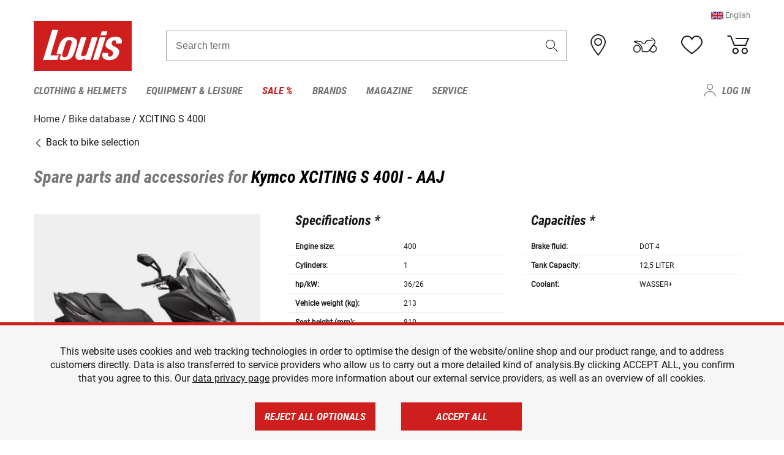

--- FILE ---
content_type: text/html; charset=utf-8
request_url: https://www.google.com/recaptcha/api2/anchor?ar=1&k=6LfkrNsiAAAAABd0UWOR5RGNXBiR1TO475EkSt0V&co=aHR0cHM6Ly93d3cubG91aXMuZXU6NDQz&hl=en&v=PoyoqOPhxBO7pBk68S4YbpHZ&size=invisible&anchor-ms=20000&execute-ms=30000&cb=uu0zdx3v1uvh
body_size: 49750
content:
<!DOCTYPE HTML><html dir="ltr" lang="en"><head><meta http-equiv="Content-Type" content="text/html; charset=UTF-8">
<meta http-equiv="X-UA-Compatible" content="IE=edge">
<title>reCAPTCHA</title>
<style type="text/css">
/* cyrillic-ext */
@font-face {
  font-family: 'Roboto';
  font-style: normal;
  font-weight: 400;
  font-stretch: 100%;
  src: url(//fonts.gstatic.com/s/roboto/v48/KFO7CnqEu92Fr1ME7kSn66aGLdTylUAMa3GUBHMdazTgWw.woff2) format('woff2');
  unicode-range: U+0460-052F, U+1C80-1C8A, U+20B4, U+2DE0-2DFF, U+A640-A69F, U+FE2E-FE2F;
}
/* cyrillic */
@font-face {
  font-family: 'Roboto';
  font-style: normal;
  font-weight: 400;
  font-stretch: 100%;
  src: url(//fonts.gstatic.com/s/roboto/v48/KFO7CnqEu92Fr1ME7kSn66aGLdTylUAMa3iUBHMdazTgWw.woff2) format('woff2');
  unicode-range: U+0301, U+0400-045F, U+0490-0491, U+04B0-04B1, U+2116;
}
/* greek-ext */
@font-face {
  font-family: 'Roboto';
  font-style: normal;
  font-weight: 400;
  font-stretch: 100%;
  src: url(//fonts.gstatic.com/s/roboto/v48/KFO7CnqEu92Fr1ME7kSn66aGLdTylUAMa3CUBHMdazTgWw.woff2) format('woff2');
  unicode-range: U+1F00-1FFF;
}
/* greek */
@font-face {
  font-family: 'Roboto';
  font-style: normal;
  font-weight: 400;
  font-stretch: 100%;
  src: url(//fonts.gstatic.com/s/roboto/v48/KFO7CnqEu92Fr1ME7kSn66aGLdTylUAMa3-UBHMdazTgWw.woff2) format('woff2');
  unicode-range: U+0370-0377, U+037A-037F, U+0384-038A, U+038C, U+038E-03A1, U+03A3-03FF;
}
/* math */
@font-face {
  font-family: 'Roboto';
  font-style: normal;
  font-weight: 400;
  font-stretch: 100%;
  src: url(//fonts.gstatic.com/s/roboto/v48/KFO7CnqEu92Fr1ME7kSn66aGLdTylUAMawCUBHMdazTgWw.woff2) format('woff2');
  unicode-range: U+0302-0303, U+0305, U+0307-0308, U+0310, U+0312, U+0315, U+031A, U+0326-0327, U+032C, U+032F-0330, U+0332-0333, U+0338, U+033A, U+0346, U+034D, U+0391-03A1, U+03A3-03A9, U+03B1-03C9, U+03D1, U+03D5-03D6, U+03F0-03F1, U+03F4-03F5, U+2016-2017, U+2034-2038, U+203C, U+2040, U+2043, U+2047, U+2050, U+2057, U+205F, U+2070-2071, U+2074-208E, U+2090-209C, U+20D0-20DC, U+20E1, U+20E5-20EF, U+2100-2112, U+2114-2115, U+2117-2121, U+2123-214F, U+2190, U+2192, U+2194-21AE, U+21B0-21E5, U+21F1-21F2, U+21F4-2211, U+2213-2214, U+2216-22FF, U+2308-230B, U+2310, U+2319, U+231C-2321, U+2336-237A, U+237C, U+2395, U+239B-23B7, U+23D0, U+23DC-23E1, U+2474-2475, U+25AF, U+25B3, U+25B7, U+25BD, U+25C1, U+25CA, U+25CC, U+25FB, U+266D-266F, U+27C0-27FF, U+2900-2AFF, U+2B0E-2B11, U+2B30-2B4C, U+2BFE, U+3030, U+FF5B, U+FF5D, U+1D400-1D7FF, U+1EE00-1EEFF;
}
/* symbols */
@font-face {
  font-family: 'Roboto';
  font-style: normal;
  font-weight: 400;
  font-stretch: 100%;
  src: url(//fonts.gstatic.com/s/roboto/v48/KFO7CnqEu92Fr1ME7kSn66aGLdTylUAMaxKUBHMdazTgWw.woff2) format('woff2');
  unicode-range: U+0001-000C, U+000E-001F, U+007F-009F, U+20DD-20E0, U+20E2-20E4, U+2150-218F, U+2190, U+2192, U+2194-2199, U+21AF, U+21E6-21F0, U+21F3, U+2218-2219, U+2299, U+22C4-22C6, U+2300-243F, U+2440-244A, U+2460-24FF, U+25A0-27BF, U+2800-28FF, U+2921-2922, U+2981, U+29BF, U+29EB, U+2B00-2BFF, U+4DC0-4DFF, U+FFF9-FFFB, U+10140-1018E, U+10190-1019C, U+101A0, U+101D0-101FD, U+102E0-102FB, U+10E60-10E7E, U+1D2C0-1D2D3, U+1D2E0-1D37F, U+1F000-1F0FF, U+1F100-1F1AD, U+1F1E6-1F1FF, U+1F30D-1F30F, U+1F315, U+1F31C, U+1F31E, U+1F320-1F32C, U+1F336, U+1F378, U+1F37D, U+1F382, U+1F393-1F39F, U+1F3A7-1F3A8, U+1F3AC-1F3AF, U+1F3C2, U+1F3C4-1F3C6, U+1F3CA-1F3CE, U+1F3D4-1F3E0, U+1F3ED, U+1F3F1-1F3F3, U+1F3F5-1F3F7, U+1F408, U+1F415, U+1F41F, U+1F426, U+1F43F, U+1F441-1F442, U+1F444, U+1F446-1F449, U+1F44C-1F44E, U+1F453, U+1F46A, U+1F47D, U+1F4A3, U+1F4B0, U+1F4B3, U+1F4B9, U+1F4BB, U+1F4BF, U+1F4C8-1F4CB, U+1F4D6, U+1F4DA, U+1F4DF, U+1F4E3-1F4E6, U+1F4EA-1F4ED, U+1F4F7, U+1F4F9-1F4FB, U+1F4FD-1F4FE, U+1F503, U+1F507-1F50B, U+1F50D, U+1F512-1F513, U+1F53E-1F54A, U+1F54F-1F5FA, U+1F610, U+1F650-1F67F, U+1F687, U+1F68D, U+1F691, U+1F694, U+1F698, U+1F6AD, U+1F6B2, U+1F6B9-1F6BA, U+1F6BC, U+1F6C6-1F6CF, U+1F6D3-1F6D7, U+1F6E0-1F6EA, U+1F6F0-1F6F3, U+1F6F7-1F6FC, U+1F700-1F7FF, U+1F800-1F80B, U+1F810-1F847, U+1F850-1F859, U+1F860-1F887, U+1F890-1F8AD, U+1F8B0-1F8BB, U+1F8C0-1F8C1, U+1F900-1F90B, U+1F93B, U+1F946, U+1F984, U+1F996, U+1F9E9, U+1FA00-1FA6F, U+1FA70-1FA7C, U+1FA80-1FA89, U+1FA8F-1FAC6, U+1FACE-1FADC, U+1FADF-1FAE9, U+1FAF0-1FAF8, U+1FB00-1FBFF;
}
/* vietnamese */
@font-face {
  font-family: 'Roboto';
  font-style: normal;
  font-weight: 400;
  font-stretch: 100%;
  src: url(//fonts.gstatic.com/s/roboto/v48/KFO7CnqEu92Fr1ME7kSn66aGLdTylUAMa3OUBHMdazTgWw.woff2) format('woff2');
  unicode-range: U+0102-0103, U+0110-0111, U+0128-0129, U+0168-0169, U+01A0-01A1, U+01AF-01B0, U+0300-0301, U+0303-0304, U+0308-0309, U+0323, U+0329, U+1EA0-1EF9, U+20AB;
}
/* latin-ext */
@font-face {
  font-family: 'Roboto';
  font-style: normal;
  font-weight: 400;
  font-stretch: 100%;
  src: url(//fonts.gstatic.com/s/roboto/v48/KFO7CnqEu92Fr1ME7kSn66aGLdTylUAMa3KUBHMdazTgWw.woff2) format('woff2');
  unicode-range: U+0100-02BA, U+02BD-02C5, U+02C7-02CC, U+02CE-02D7, U+02DD-02FF, U+0304, U+0308, U+0329, U+1D00-1DBF, U+1E00-1E9F, U+1EF2-1EFF, U+2020, U+20A0-20AB, U+20AD-20C0, U+2113, U+2C60-2C7F, U+A720-A7FF;
}
/* latin */
@font-face {
  font-family: 'Roboto';
  font-style: normal;
  font-weight: 400;
  font-stretch: 100%;
  src: url(//fonts.gstatic.com/s/roboto/v48/KFO7CnqEu92Fr1ME7kSn66aGLdTylUAMa3yUBHMdazQ.woff2) format('woff2');
  unicode-range: U+0000-00FF, U+0131, U+0152-0153, U+02BB-02BC, U+02C6, U+02DA, U+02DC, U+0304, U+0308, U+0329, U+2000-206F, U+20AC, U+2122, U+2191, U+2193, U+2212, U+2215, U+FEFF, U+FFFD;
}
/* cyrillic-ext */
@font-face {
  font-family: 'Roboto';
  font-style: normal;
  font-weight: 500;
  font-stretch: 100%;
  src: url(//fonts.gstatic.com/s/roboto/v48/KFO7CnqEu92Fr1ME7kSn66aGLdTylUAMa3GUBHMdazTgWw.woff2) format('woff2');
  unicode-range: U+0460-052F, U+1C80-1C8A, U+20B4, U+2DE0-2DFF, U+A640-A69F, U+FE2E-FE2F;
}
/* cyrillic */
@font-face {
  font-family: 'Roboto';
  font-style: normal;
  font-weight: 500;
  font-stretch: 100%;
  src: url(//fonts.gstatic.com/s/roboto/v48/KFO7CnqEu92Fr1ME7kSn66aGLdTylUAMa3iUBHMdazTgWw.woff2) format('woff2');
  unicode-range: U+0301, U+0400-045F, U+0490-0491, U+04B0-04B1, U+2116;
}
/* greek-ext */
@font-face {
  font-family: 'Roboto';
  font-style: normal;
  font-weight: 500;
  font-stretch: 100%;
  src: url(//fonts.gstatic.com/s/roboto/v48/KFO7CnqEu92Fr1ME7kSn66aGLdTylUAMa3CUBHMdazTgWw.woff2) format('woff2');
  unicode-range: U+1F00-1FFF;
}
/* greek */
@font-face {
  font-family: 'Roboto';
  font-style: normal;
  font-weight: 500;
  font-stretch: 100%;
  src: url(//fonts.gstatic.com/s/roboto/v48/KFO7CnqEu92Fr1ME7kSn66aGLdTylUAMa3-UBHMdazTgWw.woff2) format('woff2');
  unicode-range: U+0370-0377, U+037A-037F, U+0384-038A, U+038C, U+038E-03A1, U+03A3-03FF;
}
/* math */
@font-face {
  font-family: 'Roboto';
  font-style: normal;
  font-weight: 500;
  font-stretch: 100%;
  src: url(//fonts.gstatic.com/s/roboto/v48/KFO7CnqEu92Fr1ME7kSn66aGLdTylUAMawCUBHMdazTgWw.woff2) format('woff2');
  unicode-range: U+0302-0303, U+0305, U+0307-0308, U+0310, U+0312, U+0315, U+031A, U+0326-0327, U+032C, U+032F-0330, U+0332-0333, U+0338, U+033A, U+0346, U+034D, U+0391-03A1, U+03A3-03A9, U+03B1-03C9, U+03D1, U+03D5-03D6, U+03F0-03F1, U+03F4-03F5, U+2016-2017, U+2034-2038, U+203C, U+2040, U+2043, U+2047, U+2050, U+2057, U+205F, U+2070-2071, U+2074-208E, U+2090-209C, U+20D0-20DC, U+20E1, U+20E5-20EF, U+2100-2112, U+2114-2115, U+2117-2121, U+2123-214F, U+2190, U+2192, U+2194-21AE, U+21B0-21E5, U+21F1-21F2, U+21F4-2211, U+2213-2214, U+2216-22FF, U+2308-230B, U+2310, U+2319, U+231C-2321, U+2336-237A, U+237C, U+2395, U+239B-23B7, U+23D0, U+23DC-23E1, U+2474-2475, U+25AF, U+25B3, U+25B7, U+25BD, U+25C1, U+25CA, U+25CC, U+25FB, U+266D-266F, U+27C0-27FF, U+2900-2AFF, U+2B0E-2B11, U+2B30-2B4C, U+2BFE, U+3030, U+FF5B, U+FF5D, U+1D400-1D7FF, U+1EE00-1EEFF;
}
/* symbols */
@font-face {
  font-family: 'Roboto';
  font-style: normal;
  font-weight: 500;
  font-stretch: 100%;
  src: url(//fonts.gstatic.com/s/roboto/v48/KFO7CnqEu92Fr1ME7kSn66aGLdTylUAMaxKUBHMdazTgWw.woff2) format('woff2');
  unicode-range: U+0001-000C, U+000E-001F, U+007F-009F, U+20DD-20E0, U+20E2-20E4, U+2150-218F, U+2190, U+2192, U+2194-2199, U+21AF, U+21E6-21F0, U+21F3, U+2218-2219, U+2299, U+22C4-22C6, U+2300-243F, U+2440-244A, U+2460-24FF, U+25A0-27BF, U+2800-28FF, U+2921-2922, U+2981, U+29BF, U+29EB, U+2B00-2BFF, U+4DC0-4DFF, U+FFF9-FFFB, U+10140-1018E, U+10190-1019C, U+101A0, U+101D0-101FD, U+102E0-102FB, U+10E60-10E7E, U+1D2C0-1D2D3, U+1D2E0-1D37F, U+1F000-1F0FF, U+1F100-1F1AD, U+1F1E6-1F1FF, U+1F30D-1F30F, U+1F315, U+1F31C, U+1F31E, U+1F320-1F32C, U+1F336, U+1F378, U+1F37D, U+1F382, U+1F393-1F39F, U+1F3A7-1F3A8, U+1F3AC-1F3AF, U+1F3C2, U+1F3C4-1F3C6, U+1F3CA-1F3CE, U+1F3D4-1F3E0, U+1F3ED, U+1F3F1-1F3F3, U+1F3F5-1F3F7, U+1F408, U+1F415, U+1F41F, U+1F426, U+1F43F, U+1F441-1F442, U+1F444, U+1F446-1F449, U+1F44C-1F44E, U+1F453, U+1F46A, U+1F47D, U+1F4A3, U+1F4B0, U+1F4B3, U+1F4B9, U+1F4BB, U+1F4BF, U+1F4C8-1F4CB, U+1F4D6, U+1F4DA, U+1F4DF, U+1F4E3-1F4E6, U+1F4EA-1F4ED, U+1F4F7, U+1F4F9-1F4FB, U+1F4FD-1F4FE, U+1F503, U+1F507-1F50B, U+1F50D, U+1F512-1F513, U+1F53E-1F54A, U+1F54F-1F5FA, U+1F610, U+1F650-1F67F, U+1F687, U+1F68D, U+1F691, U+1F694, U+1F698, U+1F6AD, U+1F6B2, U+1F6B9-1F6BA, U+1F6BC, U+1F6C6-1F6CF, U+1F6D3-1F6D7, U+1F6E0-1F6EA, U+1F6F0-1F6F3, U+1F6F7-1F6FC, U+1F700-1F7FF, U+1F800-1F80B, U+1F810-1F847, U+1F850-1F859, U+1F860-1F887, U+1F890-1F8AD, U+1F8B0-1F8BB, U+1F8C0-1F8C1, U+1F900-1F90B, U+1F93B, U+1F946, U+1F984, U+1F996, U+1F9E9, U+1FA00-1FA6F, U+1FA70-1FA7C, U+1FA80-1FA89, U+1FA8F-1FAC6, U+1FACE-1FADC, U+1FADF-1FAE9, U+1FAF0-1FAF8, U+1FB00-1FBFF;
}
/* vietnamese */
@font-face {
  font-family: 'Roboto';
  font-style: normal;
  font-weight: 500;
  font-stretch: 100%;
  src: url(//fonts.gstatic.com/s/roboto/v48/KFO7CnqEu92Fr1ME7kSn66aGLdTylUAMa3OUBHMdazTgWw.woff2) format('woff2');
  unicode-range: U+0102-0103, U+0110-0111, U+0128-0129, U+0168-0169, U+01A0-01A1, U+01AF-01B0, U+0300-0301, U+0303-0304, U+0308-0309, U+0323, U+0329, U+1EA0-1EF9, U+20AB;
}
/* latin-ext */
@font-face {
  font-family: 'Roboto';
  font-style: normal;
  font-weight: 500;
  font-stretch: 100%;
  src: url(//fonts.gstatic.com/s/roboto/v48/KFO7CnqEu92Fr1ME7kSn66aGLdTylUAMa3KUBHMdazTgWw.woff2) format('woff2');
  unicode-range: U+0100-02BA, U+02BD-02C5, U+02C7-02CC, U+02CE-02D7, U+02DD-02FF, U+0304, U+0308, U+0329, U+1D00-1DBF, U+1E00-1E9F, U+1EF2-1EFF, U+2020, U+20A0-20AB, U+20AD-20C0, U+2113, U+2C60-2C7F, U+A720-A7FF;
}
/* latin */
@font-face {
  font-family: 'Roboto';
  font-style: normal;
  font-weight: 500;
  font-stretch: 100%;
  src: url(//fonts.gstatic.com/s/roboto/v48/KFO7CnqEu92Fr1ME7kSn66aGLdTylUAMa3yUBHMdazQ.woff2) format('woff2');
  unicode-range: U+0000-00FF, U+0131, U+0152-0153, U+02BB-02BC, U+02C6, U+02DA, U+02DC, U+0304, U+0308, U+0329, U+2000-206F, U+20AC, U+2122, U+2191, U+2193, U+2212, U+2215, U+FEFF, U+FFFD;
}
/* cyrillic-ext */
@font-face {
  font-family: 'Roboto';
  font-style: normal;
  font-weight: 900;
  font-stretch: 100%;
  src: url(//fonts.gstatic.com/s/roboto/v48/KFO7CnqEu92Fr1ME7kSn66aGLdTylUAMa3GUBHMdazTgWw.woff2) format('woff2');
  unicode-range: U+0460-052F, U+1C80-1C8A, U+20B4, U+2DE0-2DFF, U+A640-A69F, U+FE2E-FE2F;
}
/* cyrillic */
@font-face {
  font-family: 'Roboto';
  font-style: normal;
  font-weight: 900;
  font-stretch: 100%;
  src: url(//fonts.gstatic.com/s/roboto/v48/KFO7CnqEu92Fr1ME7kSn66aGLdTylUAMa3iUBHMdazTgWw.woff2) format('woff2');
  unicode-range: U+0301, U+0400-045F, U+0490-0491, U+04B0-04B1, U+2116;
}
/* greek-ext */
@font-face {
  font-family: 'Roboto';
  font-style: normal;
  font-weight: 900;
  font-stretch: 100%;
  src: url(//fonts.gstatic.com/s/roboto/v48/KFO7CnqEu92Fr1ME7kSn66aGLdTylUAMa3CUBHMdazTgWw.woff2) format('woff2');
  unicode-range: U+1F00-1FFF;
}
/* greek */
@font-face {
  font-family: 'Roboto';
  font-style: normal;
  font-weight: 900;
  font-stretch: 100%;
  src: url(//fonts.gstatic.com/s/roboto/v48/KFO7CnqEu92Fr1ME7kSn66aGLdTylUAMa3-UBHMdazTgWw.woff2) format('woff2');
  unicode-range: U+0370-0377, U+037A-037F, U+0384-038A, U+038C, U+038E-03A1, U+03A3-03FF;
}
/* math */
@font-face {
  font-family: 'Roboto';
  font-style: normal;
  font-weight: 900;
  font-stretch: 100%;
  src: url(//fonts.gstatic.com/s/roboto/v48/KFO7CnqEu92Fr1ME7kSn66aGLdTylUAMawCUBHMdazTgWw.woff2) format('woff2');
  unicode-range: U+0302-0303, U+0305, U+0307-0308, U+0310, U+0312, U+0315, U+031A, U+0326-0327, U+032C, U+032F-0330, U+0332-0333, U+0338, U+033A, U+0346, U+034D, U+0391-03A1, U+03A3-03A9, U+03B1-03C9, U+03D1, U+03D5-03D6, U+03F0-03F1, U+03F4-03F5, U+2016-2017, U+2034-2038, U+203C, U+2040, U+2043, U+2047, U+2050, U+2057, U+205F, U+2070-2071, U+2074-208E, U+2090-209C, U+20D0-20DC, U+20E1, U+20E5-20EF, U+2100-2112, U+2114-2115, U+2117-2121, U+2123-214F, U+2190, U+2192, U+2194-21AE, U+21B0-21E5, U+21F1-21F2, U+21F4-2211, U+2213-2214, U+2216-22FF, U+2308-230B, U+2310, U+2319, U+231C-2321, U+2336-237A, U+237C, U+2395, U+239B-23B7, U+23D0, U+23DC-23E1, U+2474-2475, U+25AF, U+25B3, U+25B7, U+25BD, U+25C1, U+25CA, U+25CC, U+25FB, U+266D-266F, U+27C0-27FF, U+2900-2AFF, U+2B0E-2B11, U+2B30-2B4C, U+2BFE, U+3030, U+FF5B, U+FF5D, U+1D400-1D7FF, U+1EE00-1EEFF;
}
/* symbols */
@font-face {
  font-family: 'Roboto';
  font-style: normal;
  font-weight: 900;
  font-stretch: 100%;
  src: url(//fonts.gstatic.com/s/roboto/v48/KFO7CnqEu92Fr1ME7kSn66aGLdTylUAMaxKUBHMdazTgWw.woff2) format('woff2');
  unicode-range: U+0001-000C, U+000E-001F, U+007F-009F, U+20DD-20E0, U+20E2-20E4, U+2150-218F, U+2190, U+2192, U+2194-2199, U+21AF, U+21E6-21F0, U+21F3, U+2218-2219, U+2299, U+22C4-22C6, U+2300-243F, U+2440-244A, U+2460-24FF, U+25A0-27BF, U+2800-28FF, U+2921-2922, U+2981, U+29BF, U+29EB, U+2B00-2BFF, U+4DC0-4DFF, U+FFF9-FFFB, U+10140-1018E, U+10190-1019C, U+101A0, U+101D0-101FD, U+102E0-102FB, U+10E60-10E7E, U+1D2C0-1D2D3, U+1D2E0-1D37F, U+1F000-1F0FF, U+1F100-1F1AD, U+1F1E6-1F1FF, U+1F30D-1F30F, U+1F315, U+1F31C, U+1F31E, U+1F320-1F32C, U+1F336, U+1F378, U+1F37D, U+1F382, U+1F393-1F39F, U+1F3A7-1F3A8, U+1F3AC-1F3AF, U+1F3C2, U+1F3C4-1F3C6, U+1F3CA-1F3CE, U+1F3D4-1F3E0, U+1F3ED, U+1F3F1-1F3F3, U+1F3F5-1F3F7, U+1F408, U+1F415, U+1F41F, U+1F426, U+1F43F, U+1F441-1F442, U+1F444, U+1F446-1F449, U+1F44C-1F44E, U+1F453, U+1F46A, U+1F47D, U+1F4A3, U+1F4B0, U+1F4B3, U+1F4B9, U+1F4BB, U+1F4BF, U+1F4C8-1F4CB, U+1F4D6, U+1F4DA, U+1F4DF, U+1F4E3-1F4E6, U+1F4EA-1F4ED, U+1F4F7, U+1F4F9-1F4FB, U+1F4FD-1F4FE, U+1F503, U+1F507-1F50B, U+1F50D, U+1F512-1F513, U+1F53E-1F54A, U+1F54F-1F5FA, U+1F610, U+1F650-1F67F, U+1F687, U+1F68D, U+1F691, U+1F694, U+1F698, U+1F6AD, U+1F6B2, U+1F6B9-1F6BA, U+1F6BC, U+1F6C6-1F6CF, U+1F6D3-1F6D7, U+1F6E0-1F6EA, U+1F6F0-1F6F3, U+1F6F7-1F6FC, U+1F700-1F7FF, U+1F800-1F80B, U+1F810-1F847, U+1F850-1F859, U+1F860-1F887, U+1F890-1F8AD, U+1F8B0-1F8BB, U+1F8C0-1F8C1, U+1F900-1F90B, U+1F93B, U+1F946, U+1F984, U+1F996, U+1F9E9, U+1FA00-1FA6F, U+1FA70-1FA7C, U+1FA80-1FA89, U+1FA8F-1FAC6, U+1FACE-1FADC, U+1FADF-1FAE9, U+1FAF0-1FAF8, U+1FB00-1FBFF;
}
/* vietnamese */
@font-face {
  font-family: 'Roboto';
  font-style: normal;
  font-weight: 900;
  font-stretch: 100%;
  src: url(//fonts.gstatic.com/s/roboto/v48/KFO7CnqEu92Fr1ME7kSn66aGLdTylUAMa3OUBHMdazTgWw.woff2) format('woff2');
  unicode-range: U+0102-0103, U+0110-0111, U+0128-0129, U+0168-0169, U+01A0-01A1, U+01AF-01B0, U+0300-0301, U+0303-0304, U+0308-0309, U+0323, U+0329, U+1EA0-1EF9, U+20AB;
}
/* latin-ext */
@font-face {
  font-family: 'Roboto';
  font-style: normal;
  font-weight: 900;
  font-stretch: 100%;
  src: url(//fonts.gstatic.com/s/roboto/v48/KFO7CnqEu92Fr1ME7kSn66aGLdTylUAMa3KUBHMdazTgWw.woff2) format('woff2');
  unicode-range: U+0100-02BA, U+02BD-02C5, U+02C7-02CC, U+02CE-02D7, U+02DD-02FF, U+0304, U+0308, U+0329, U+1D00-1DBF, U+1E00-1E9F, U+1EF2-1EFF, U+2020, U+20A0-20AB, U+20AD-20C0, U+2113, U+2C60-2C7F, U+A720-A7FF;
}
/* latin */
@font-face {
  font-family: 'Roboto';
  font-style: normal;
  font-weight: 900;
  font-stretch: 100%;
  src: url(//fonts.gstatic.com/s/roboto/v48/KFO7CnqEu92Fr1ME7kSn66aGLdTylUAMa3yUBHMdazQ.woff2) format('woff2');
  unicode-range: U+0000-00FF, U+0131, U+0152-0153, U+02BB-02BC, U+02C6, U+02DA, U+02DC, U+0304, U+0308, U+0329, U+2000-206F, U+20AC, U+2122, U+2191, U+2193, U+2212, U+2215, U+FEFF, U+FFFD;
}

</style>
<link rel="stylesheet" type="text/css" href="https://www.gstatic.com/recaptcha/releases/PoyoqOPhxBO7pBk68S4YbpHZ/styles__ltr.css">
<script nonce="aJ8evniiaMnTg3vZMDSsxA" type="text/javascript">window['__recaptcha_api'] = 'https://www.google.com/recaptcha/api2/';</script>
<script type="text/javascript" src="https://www.gstatic.com/recaptcha/releases/PoyoqOPhxBO7pBk68S4YbpHZ/recaptcha__en.js" nonce="aJ8evniiaMnTg3vZMDSsxA">
      
    </script></head>
<body><div id="rc-anchor-alert" class="rc-anchor-alert"></div>
<input type="hidden" id="recaptcha-token" value="[base64]">
<script type="text/javascript" nonce="aJ8evniiaMnTg3vZMDSsxA">
      recaptcha.anchor.Main.init("[\x22ainput\x22,[\x22bgdata\x22,\x22\x22,\[base64]/[base64]/bmV3IFpbdF0obVswXSk6Sz09Mj9uZXcgWlt0XShtWzBdLG1bMV0pOks9PTM/bmV3IFpbdF0obVswXSxtWzFdLG1bMl0pOks9PTQ/[base64]/[base64]/[base64]/[base64]/[base64]/[base64]/[base64]/[base64]/[base64]/[base64]/[base64]/[base64]/[base64]/[base64]\\u003d\\u003d\x22,\[base64]\\u003d\x22,\x22w4cew71sw41tw4w4w53Dk8OOTcK+WMKzwozCi8O3wpR/VcOgDgzCq8KSw4rCucKswr8MNWfCqkbCusOeDj0Pw7zDrMKWHx/[base64]/A8KGIBPDi8Khw57DjMOjwpXDnC9Gw54sH8OOw63DrxrDq8OpHcO/w7tdw40sw6lDwoJSf07DnHMvw5kjVMOUw55wB8KwfMOLFRtbw5DDuxzCg13CsUbDiWzCg3zDglAJeDjCjnbDrlFLdsO2wpoDwrtnwpgxwrJ0w4FtVcOCNDLDtXRhB8Khw4k2cwZEwrJXD8K4w4plw6/Cj8O+wqt8N8OVwq8zP8Kdwq/DocK4w7bCphBrwoDCpgssG8KJG8K/WcKqw7JCwqwvw4tFVFfCn8OsE33CgsKCMF1lw4bDkjw7aDTCiMOpw7QdwroRERR/VcOawqjDmGvDgMOcZsKzYsKGC8OyYm7CrMOjw7XDqSIpw5bDv8KJwr7DpyxTworCocK/[base64]/CnMKzHhRWBmbDj0DCh8KHwoLDlykyw64Ew5fDnDfDgMKew6vCs2Bkw6Z+w58PVMKywrXDvCbDmmM6Q0d+wrHCqCrDgiXCoCdpwqHCqwLCrUsTw6c/[base64]/wq3DocKuIMKrdsKtw61ZwrjDpsOrwo0mw7HCt8Kxw7vDgAbDrEttV8OHwrUmEEbCpsKpw6XCrMOGwo7DmnLCgcORw6TCjD/Dv8Opw6HCnMKFw4FbOyB5DcOrwrIhwqJ4f8OKWx44dcKCKU3ChMKRAcKBw6zCrHvCmCdTbl5XwpnDvRQHfnrCjcK+HSHDicOmwotCDUXCkg/[base64]/DmsKSwqtnw67CqVzCs0bCgMO4ZMKiE8O9w4w9wrJZwqPCosOoZWJvUSLChsK0w4Fqw6XCmjRiw5RTCMK0wobCnMKwEMKzwoPDjMKhw5ZMw7BkHHlvwqMwDzbCoXzDs8OmFHjCrlPDnTYdPcKowr7Co2g/w5LDj8K1D14sw7/DtsORJMKSMXfCiBjCii9RwpIIfG7Ch8Ozw6xOTAvDgUHDnMOyHR/DpcKuBUV2B8KmLkN5wrbDgsOpYF0SwohtZHkPw6sqWDzCmMOcw6IUHcOGwoXCl8O0K1HDkMOtw6zDtEnDvcOfw5w3w78eIjTCsMKMIMOacxPCqMOAL0TDicOmwoJQRToLw6ogDlZ3c8O8wq5/woHCg8Kaw7pzcyLCgGIGwp1cw5UUw60/w7kbw6PDv8Ouw4IuKMKQUQLDvsKow6REwp/DhzbDrMORw6E4E0xJwonDucK/w4RBEmoNw7HCg1/[base64]/w5vCsktbM8Opw603wqDCmyTCgMO1c8KuwqPDoMOoAsKEwqxWOxfDq8O2EwV3L3NONXJcGXbDtsOHYlsJw4dBwps2EjJNwqHDlsOiYktwQcKtCWhSUxcnRcOAacOQJcKoCsKXwqotw7Jjwo1Cwp1sw7pkcjIYP0FUwpM4XzjDmcK/w6VGwoXCjU3DmRLDt8O9w4bCsx3CqcOmS8K8w74FwqjCsEUSNE8hMcKwHBAjO8O+PsKXTC7Cpk7Do8KBNDRMwqAtw590wpDDvsOiYlEEQ8Khw4vClRjDqQ/[base64]/Cgg1hw5vDhyLCjCwMw4pxwpLDssO0wp1iwq7CsgnDmsOVw7w4GycfwrQIBsK9w6vDg0/[base64]/w4jDrsOZw5vCjQAhJMO6Djg3w4Vow5zCjAXClMK+w7s0woLDrMOrXsKiD8O9d8OnasOIw5FXXMO5LTQbUMKVwrTCkMOtwrvDvMKYw43ClcKDKUdOf3/[base64]/Lz9/GCfDoSxlwqsKw7DDlsKew63DhsOJDsK/wpwiacK+XMKew57CsHUMfTjCqWPDlELDtsOkw6TDk8OlwpFYw4sNeUfDrQDCpQrCnRPDtcOiw6pzCsOqwo5gesK/NcOsHcKBw5jCvMKiw4pswq1Qw7vDljYow6h/wr3DjyFQesO0Q8Obw4vCjsOMXCBkwpnCmTMQXEwcIzbDr8KefsKfSC4bccOvVMKhwq/DiMOaw43DhcK2Zm7CtcKQYcOow7rDvMONeWPDvWpxw5DDrsKnGgjDgMK2w5zDnF7CmMO9K8O4eMOeVMKww4PCqsOPIsOLwqp+w6ZIPcKww79CwqtKYmtxwqRVw5LDlcOwwp1xwpjDqcOlwr9aw5LDhXXDisOdwrzDrnkKP8OKwqXDuFZ/wp9fSMKvw5E0KsKWLhBxw6o4ZMKpEBdaw5sXw6FPwpxfbg8BExjDrMOlXAHCgAgiw7jDrsKIw6HDqB/DuUPCgMKlw60Sw4TDjkk7BcKlw586w4HCiTjDpgfDrMOKw63Dmg7CqsO7w4DDuEHDocK6wrfCnMKvwpXDjXEUfMO/w4I/w5vCtMO0W27CjsOOVX/DtiTDnAU3wr/DrR3DtFHDscKKC0XCo8Kxw6RAYMK/PAoKHwTDhlA4wrl4ChzDpnTDpsOtw4Miwp1dw7l0HsOBwoQ6GcKPwosKbxMyw6PDl8OHIMO8ajsbwqJtRsKmw6p4PjVHw5HDhsK4w7YgUHvCpsOZAcOTwrXCisKQw6bDuCLCscKkMjvDsk7ChkzCnjZkCMOywoDCmRDDokoRSR/DuCc3w43CvsOyIV0ywpNXwpYUwonDr8ORw4RZwrw0wrbDi8KkOMOXRMK7JcOvwrHCr8KqwqcSWcOoGU5Tw5/CjcKqbEBYIVtle2RYw6bClnl0BCMqa3jDkjTDvVDCsywww7TCvTYiw4rCqQPCv8Ofw5w6SxB5MsKtPn/[base64]/[base64]/CqMOuwoHDrn40EcKuw7hAwoNmbMOKJQzDtMOsL8K4IGTCvsKzwoYGwrcMDsK9wo3CrkE3w4vCtMKWJjzCr0I7w6RMw6vDnMO3w7Mewr/CvX8hw648w6IzYnXCiMO5EMO3O8O2a8KkfcKtA2lVQjt3blvCpMOGw5DCk3F2woduw4/DlsO0bcKjwqvDsyg5wplQTFfDhC3Dmh9vw7IhCAjDrTYPwqhIw6ZKFMKDfVxJw64oYMOAE0A5w5pBw4fCvEocw5F4w5xUwprDmBFwUxs1ZcO3UcKgOMOsZi8WAMO/wrTCmsKgw4E2S8KSBsK/w6bDocOSNMOVw7/Dq19aXMKeU1prAcKhwq95XF7Dl8KGwowPR0Nfwo9pNMOZwrlCYMO/w7nDs3pwfFgWw6wmwr0IGUUadMO6I8KwCgzDh8Olwq/CsXZ+XcKOWkBJwqTDiMOvb8K5dMK9w5p2w7fDrkctwp84aXDDrUcGw4kLFmDCr8OdUS1iSATDtcOsag3CgyfDjR1lUCZQwqHDp0nCnnRfwo/DhBo6wr1bwqc6KsKqw4FBL2HDqcKlw41jBRwdAcO1wqnDmmsXPhnDqhXCpMOiwq9xw6LDhx7DisKNd8ORwrXDmMONw7lHw4t8wqfDncOIwo0Qwr5MwoLCrMOfMsOEdsKsCH8dNsO7w7HChMOScMKSw47CiFDDicOLSgzDvMOWDSNcwrF/cMOZGMORB8O2AMOIwr3DswUew7ZvwrhJwq0Ew4vCncOSwpLDnF7DtV7DgWJjWsOIdMKGwo5gw53DtwHDu8OpDMOSw4YeXwo7w4Rrwr0rdcK2w6A7IAo3w7vCm3NMS8OCcnjChh0qwq87bTDDt8OQX8ODw5rCnWkIw4TCqsKLbh/DglEPw4kSBsKuasO/WC1FK8Kwwo7Dn8O+YzJLcE0kwoXCsnbCvR3DksK1ST0UXMKUNcOHw41DMMONwrDCiHHDhlLCjizCg1xGwoRrdG1fw6PCqcKqcR3DpcOLw5HCvmwuwqEow5LDnyLCosKOAMKpwq/Dk8Odw6LCulPDpMOCwodBGUrDkcKjwpHDvHZJwpZnCRnCgAU1dsOCw6LDnVkYw4puInXCosKaLkB2fidbw5fDoMKyfkDDunJmwq8DwqbCtsODGsORJsOBw5cJw61SMcOkwqzCicO0YTTCoGvCsxEmwqDCsS50NMOkagxQYEd0wq/DpsKyfHZ6Yj3CksOzwpBdw5zCr8OjX8OrG8KPw4LCnV1MbmTCsBUMwrFpw6/DtcOrViwhwrLCm2sxw6bCsMK+QMOAW8K+cQxdw6/DoR/Cs0XDoVQtasKSw6YLcg0lw4JZeBvDvRUuScKuwrDCnz1swonCsGjChMOKwpjDiWrDpcKHesOWw4bClyLCkcONwrzCgR/Cjz1Ew40MwoFQY03CrcOMwr7DocODCsKEPhLCksONQgM8w5gmbj3Djh3CtVYJNMOKb0fDinLDucKSwo/CtsK/bE4TwojDtMKEwqAow6QVw5nCtA7CpMKAw7N8w5dBw75wwr5eB8K7MGjDoMKhwrfCp8OLZ8KFw7bDgTIpVMO2LlTDpSA7asOYB8K6w51kRC9ewoU9w5nCl8O0USLDgcK6PsKhMsOsw4HDnnFPdcOuwq1BEHHCmg/CrCjCrsKAwotIH2fCtsK4w6/DnR1KWcOxw7nDlsOEe2zDlMOvwrMCBXNRw6ESw7PDqcOWLsOuw7zCr8Kow5E2w5FEwqYsw5LCmsKyS8K/fAXCsMKtWUEwP2vCmAhiYwHChMK/RsOrwoQiw5BTw7x4w4PCjcKxwoV4w63CjMO/w41qw4HCocOewqMNCcOKJ8OFV8OSMlYrEz7CmMOFcMKhwpLDrMOsw5vCsntswq3CiGUfPkDCt23DqXXCusOABBPCicKRSggew7nDj8K/wpd3D8KNw7w3w6FYwqIqSRttdcOywod9wp/CmHfDq8KQKyLCjx/DtMKbwrplYnBqHRjCk8O3GsK1ScKhVMOew7BAwr/DisOAccOXwpJoFMOSBl7DkThZwo7CmMOzw6hUw5DCjsKmwpk9JsKzOMKxTsKyS8O/WjXDuC8aw6VWwoPClwJ3wqTCosK/wrPDtRUUUMOTw7EjZ0cHw5Rdw6NyOcKpaMKIw7HDkhwzZsK8DWXCr14RwrBGTVnDpsKcw7c3w7TCocKHIAQRw6xQKhNfw6ABG8OAw4A0bcOEwq/[base64]/CjAnCkMOGOMKqOXV+w6nDr8O3RcOmwrg4MsKHfG3Ct8OHw7jDlWbCu2h3w4rCocOrw5ojT11UM8K4Zz3DlhvClHc0wr/Dq8Ojw7LDkwfDkS5yOjF/QsKpwpccGMOlw7tlw4FbEcOYw4zDqsK1w7odw7fCszxHMxPCjsOGw4xYU8KgwqfDu8KNw6vCuy0xwpFDRgANeVkVw6tfwpFzw7RYI8KlF8K6w7nDnVxhCcOaw4TCkcOXA0Zdw4vChA3DpA/DqkfCv8K8ewhLIMORVsOOw5llw7vCm1TCs8OowrDCvMOPw5MoW0VYNcOnWjrCt8OhFDc/w70wwofDkMO0w6TCk8OywpnCnhd1w7DCksK8wrR+w67DgQpUw6fDv8Ovw6xpwpc4I8K8McOpw4fDgG56Yx5fwozDtsOhwoHClHHColfDnwjCvGLCiCzDqgo1wrwcBQzDr8Oewp/CkcKww4I/Bx3Cv8Kyw6nDl39cJcKKwp/Cnz1RwoR4G3QCwp0CCG/DgjkRwq0NaHBtwpjDn3hpwq5ZOcOodz3CvGfDh8OVw5LDmMKeUMKowpQ6wozCvsKVwrJdHcOBwrvDgsK1AMK0XT/DmsOVUB3DoBVqC8KCw4TCvsKdVMOSc8KiwqzDnljDjyzDgCLCizjCkcOiNG8uw4hRw6HDucOhLn/DvU/[base64]/DnknDvMOAw5RnbcOhcV3CuMKsHBocQB0Owrp5wr1pNlvCp8OGIEvDjMKsBXQHwpVlJcOew4TCu3vCj0XCrXDCssKLwobCpsOAQcKdQEbDqk1Jw4ljZMO9w78TwqgUFMOsJQfDr8KzTsKHw7PDiMKLcXhJJMKRwq/Dhm1Mwq/Co0HCgMO+EsO/DSvDri3DvwbCrsOzdV7Dhgtowr1xMRkJLcKEwrg5G8KYwqLCm0PCuC7DtcKBw7HCpQZNw6PCvCdhaMKCwqrDlg/Dmn1cw47CiwIUwqDCkcKaTsOCccO2w6zCjVkmbCrDpnMBwrpuXTLCnhA1wrbCrcK+RW01w511wo5dwrtKw5EwKsOYUcOKwqp8wqwMXVjDgX0gf8K9wqvCqTYMwpk2wrnDjMOVK8KeO8OfLHkOwr0awoDCnMOtesKBN0h3KsOsOD/Dh2PDiWXDkMKCRcO2w6MPFcO4w5HCrUY9w7HCisOSc8KGwrrDvxDDhnAAwr87w757wrppwpUAw6RWZsKUUMKlw5HDpsO9PMKJYSPDoCsTR8KpwoHCqcO4wrpOasOAW8OswqLDucOfU05cwrzCv3zDssO/EsODwqXCpkXCsRB5ScONCi5/C8ODw7Nrw6oDwpHClcOjbSBhw67DmxrDjMKbLQp0w4LDrQ/[base64]/DvsKUHi0kMMKzNhbCmsKcXSY2wrl1wpHCsMOdamXCgTTDqcK+wqrCmMK+HxPDnHDDgX3DhcOyRXbCiQItAkvCrW0fwpTDlcOBWk7DvAYQwoDClsKWw6jDkMKZflATYy82WsKHwpdyZMOvG1QmwqMTw7/[base64]/[base64]/[base64]/CjVbDr8KabcKTw4vCkcO4wrfCr0rCvnM6VnHCiXYzw4ImwqLCrTvDr8Kvw7TDvTsFEMKew5XDiMO3G8O5wqlGw6TDtMOKw7bDhcOZwqfDkMOPNRsGZj0Ew6lKJsO9cMOOehB4UjAPw4fDocOqw6R7wo7DrWwFw58Bw77CtSHCiFI/wqXDvR3CoMKPWzQBdhnCvsKRV8O5wrUgV8KlwqvCuQHCl8K0B8OIHiDDlTQFwo/CoyrCkz4MMcKfwrXDrwvCg8OuAcKuKW8/[base64]/DuRcsMMO7w7BnRMKULVLCnlvDkENMw7RXNBLDkMKkw6w0wqTDrlDDlWYsPAJmasO+Wykcw7tmNcOew6RiwphyYBQtw7INw4XDn8OmFsObw6jCiCDDiUZ/aVHDtMK1EzVJw6bClhrCj8KSwrxVFirDoMOcalPCnMO1B2x7TsKrNcOSw7JGAXDDqMO+wrTDnQrCq8OTTsK+asKFdsOkJBp9CcKJworDnFs1wogNBU/[base64]/[base64]/DmQw7woMzwrU6U1E8w6fDl8OvQnHCt3rCmcKCZsOgC8KgFjNPKMKNw7fCucKPwrVmVsKew7RWUjcdISrDlcKPwotUwqEoNMOtw4EzMm0ACTzDoStRwo/Cu8KRw4fCnGhew7oOUyXCksOFB2JowpPChsOaWQFpNHPDrsOmw7UAw5DDnsOkIUAdwppkUsOIVcK6RgPDqTYJw5tcw63DhMK5OMOaXEcSw7HDsVFvw6XDlcODwp3CukEJOhHCksKMw7R/Xi14YsKEHCUww41Pw5MPZX/[base64]/[base64]/DhzYuwpbDgcKEZcKkw7nDmwXDssONw7zDncK7LsOpwrLDuTFjw5FBFMKHw7LDgX5MY0LDtx5Bw5/CisKjYMONw73DgcOUOMKSw7xtcMOFb8O+HcKRDSgcwpp8wq1OwoRXwr/DumBVwrplSHrCmHBlwoPCnsOkLwcFX2VfYRDDssKmwr3DkDhaw7keKkloIiMhwqoZYwEKGUFWKHfCgiNaw6TDqC7CvsKrw7jCikdIEWMDwojDiVvCpcKvw4tFwrhtw53Dn8KGwrMRTR/[base64]/CssKEwrzDomdYCT7CrsK9wrMrw6TDicOMw5TCulHCijkLR0keCcOvwqRVWsKcw7jCrsKBOcKRLcKrw7Elw5rDkQLCm8KId2g3PwnDsMOwAsOIwrLCo8KKQSTCjDbDvWxXw6rCm8OSw58owrzCiFvDsk/DnwNpEWU7I8KXCsOsS8Oow7w7wpIHJlXDl2kpw55uCULDk8OewpRcMMKfwokdRmBuwp5zw7pwTMOKTT7DgHMcSsOPIiwIcsKGwpQcw4fDpcOUfQbDoy7Dp0zCocOLNSnCvsOQw5zCo2bDn8Ovw4PCrB18wp/Co8OoYERqwrQUwrgkEzLDlGR5B8KKwpBOwpnDkxVLwr0GW8OlXsO2w6XCh8K1w6PCoW1/w7F0wp/DlsKpwofDr2PCgMOtPMKaw7/CqhJSeG8kSSHCscKHwr87w452wqcYMsKjIMO1wpPDtgTDiB0fw5UIJXHDp8OXwqBORxlVL8KgwoU2ZsOiSQtNw7EHwp9dOSLCicOHw6nDqsOUc10Hw7XDg8Kxw4/DuhzCi0LDmV3Ch8Kdw5B2w6oVw5XDnyvDnSk5w650YGrDj8OuNijDg8KyLjPCjMOIdsKwWA/DvMKEwqTCgFkVBsOWw7HCuyYZw5h3wqbDo0sZw7crVA1vacOBwr1zw5w2w50pEVV/w7E1wqJuYUoLM8ONw4TDlD1Aw6pmfUwKSl/CucK0wql6IcOcD8OfLMOGDcKQwoTCpQ10w7DCscKXOsKdw5RRIMOhTF58EVVEwoZrwr18FMOhNH7DlxISJsOLwrPDjsKrw4wbHiLDu8ObTAhjA8KgwpzCnsKMw4rDnMOkwonDvcKbw5HCrUtLQcKxwpkpWXoQw77DrCDDuMOVw7nDisOiRMOgwqPCtcKxwq/[base64]/CjsODb8OmQyHCpMOMwrPDjMKiw4oNw6nCrsOVwrvCqlhlwqwmP1zCkMKyw5LCvMODVxEIZClHwph6ZsOSwqUfJ8O1wprCssOPw7jDmsKFw6Nlw4jDjsOgw5hnwo1kwq7Cu1MVR8KiPld6wpXCvcOqw7R3wpwGw7nDojhQfsKiFMKBMEMiUHJ0IFYaXQ3DsC/DvQnDvsKVwrcywofDmcOQUGA/XSNRwr1yPsO/woPDqMO6wp5ZesKMwrIIUsOXwpouSsO5NmLCusO2aD7CmcKoLX8qSsODwr5HXD9FF33CucOsSGMgDB7Cj0kxw6HCqi13wr3CmQDDpwVBw63CoMOQVDvCqcOERsKFw55ySMOGwp9Sw4YFwr/CvsOFwpYGdRXDuMOECSgTwoXCs1RzK8KXTSfDp00VWmDDgsKCZVzCocOgw5BxwqLDvcKgNsK/JX7DnsKeMWteOFk6QMOKOmYow5NwJcOdw77CkAlHLmvDrT7CoBIOdMKqwqYMImE/VDXCq8Kfw7MWGcKMeMO3ZUdCw4xIw67CgDzCgsOHw63DgcOEwobDtmk+w6nCvE04w57Dt8O2TMKHw4zCl8KAYnTDgcKoYsKXKMKpw7x+JcOsRwTDjcKnEybDv8Kuw7LDvcOUMcO7w4/DhXzDh8OcaMKPw6ZwAy3ChsOIEMObw7VLwoFtw4MPPsKNUVdGwpxUw7smEcOhw5vDsTVZWcO4Q3VcwqfDlsKew4cyw6c8w7sowrHDtMO9FcO+FMOOwq12wrzCr3/[base64]/w5nDoMOjwoXCi8KpYsOML8KDBcObwqlpwp8zw59Ww7fDisOGw4UQIsO2bmnCuXjClSbDrcKBwrPDuG7CosKFKTQ0VC/CvXXDpsKvBsK0Y1PCv8KiJ0o3QMO+fkLCjMKZKMOfwq9jX2EBw5nDg8KswprDnjVtwp3DpMKpaMKmIcOoAyLCvFw0eXvDrjDDsRbDmzAfwqNlJ8KQw7JZAcO+bsK2B8KiwqlLOmzDosKbw5dPMcOfwphnwozCmw9Vw7vCuzdgXSRYSyjClMKlw7dTwo/DrsOPw5Ilw4HDoGg3w4FKasKBYMK0ScKMwozCtMKsDQDCl21Twp0two4Lwpxaw6lbO8OLw5fChmcOHMO3WnvDmcORd3vDu2A7YRXDoHDDvnzCrcODwqBcwrELbRHDsGYOw7/CqsOBw7hoZsKoQxvDmD3ChcORw4wQVMOhw5tsQsOyw7XDocKLw7/DkMOuwqF0w4J1acO3wpVSw6DCoCMbLMO9w5DDjCh/wpfCmsO9NlFew4ZYwpXCvcKwwrccOsK3wrAnwrTDt8ObC8KcOsO6w5AdXBfCpcO2w5l9IhvDmWzCrikbw5vCrVIrwoTCnMO0FsKUDyAUwqnDocKoBH/DocKkAlTDjE7DqDHDqD8zBsOQG8K6X8O3w5Jpw5U8wrvDp8K7woHCu3DCq8O/wqVTw73DnlHCiQkUaB06HGfCmcOYw51fJcOdwqIKwrcJwpNYVMKfw5/[base64]/CrWfDhzfDog8nwqLCosKZBgcZw4sCw5/DjMOrwrc/DcKvf8KPw4Rcwq9EXMO+w4/CqcO0w5BvU8OZYgrCmB/Dg8OFW3/CtBx+GsKRwqciw4vCiMKvEiPCgAkjJsKgBMKRISYiw5QDH8OqOcOmVMOfwoAuwr19eMOaw4Ypew9Swq9VVsK2wqhbw6Zxw47ChUJ2L8Ohwq8jwpU7w4/CqMO9wozCo8O4Q8KDQz8aw4Y+aMOkwq3DsBHCksKqw4PClMKHP1zDjiDCiMO1ZsONJwgpdmkHwo/Dp8OWw6Qewoxqw6lSw49tPXx6FHJfwrDCpHQefMOrwqPCrcKjeyfDi8O8TBUzwpwDccORwo7DnsKmw7sJPWU3wqBKeMKRKxfDncK5wqc1w5HClsONKMK4OsONQsO+IsKZw5rDk8O1wqbDggfChsOnb8OHwp4ODnHDoCLCv8OUw5LCj8K/w5rClVbCkcOawqEJbMOgZ8ORfmgiw5Jfw5s5O1MbM8O/[base64]/Dtmh6AMOTwqvDlsOlw7LDpUI8W8OMLMKKwq9hOUIwwoAFwr7DgsOww6wbWz/[base64]/DtU0bwpEtwq/CuTxiWMKPFDNqw7DCnBXCi8OxYcObY8Opw7zCt8O1aMK5wrzDp8OWwohRVnMPwo/[base64]/CvsK+wqdrXcOPwpLDqjsdw6/DtsOzJgPCnBATPizCgV7DrcOaw75qMjDClm7DqsOzw4QawpvCjX7Dpgo4wr/DuQrCmsOKBnwmF2rCmD/DqMO5wqbDscOpUGzCjVnDvsO5b8Oow5/[base64]/Dr2vDnzdkw69gc8KZwpfCsMK1Z8KYw6XCvsO9OzZ6w7rDisO/IsKFWsKqwpgjR8OhGsK6w7FuXsKBRh5MwpnDmsO7DxlKIcKVwpTDpCZYdAjCpMOWRMOHQlNXa1nDj8KpJRxAYB0cCsKgRgPDoMOlTsK9DsOCw7rCpMO/dBjCil4xw6jDnsOxw6vCvsOwe1bCqkbDucOUw4IRRS3CscOdw5jCqMKYBMKHw7sgE37CoCMVDhXDtMOvEBnDuH3Dkht6w6FzQiDCpVQuw6rDiQkowprCgMO3wofCuTLDvsKnw7FowqLDhcODwpE1w6B2wrDDo0/CksOmPk01T8KKHAsWG8KJwpTDlsOXwo7CgMOFw4/CrMKZfVjDqMO9wrnDs8OUFW0xwoUlOjQAGcOnC8KdXMOww6wLw55fIk1Tw4nDiQxOwrYbwrbCgzYtw4jCr8ORw7jDuzsYTHleSw/CjsOqLiAHwopSD8OOw6BpaMOKa8K0wr/Duz3Dl8Ozw6DCgy5cwqjDgzfCtsKVZMKEw5vCq1FNw55/AMOgw6NEJWnCgFRhQ8KZwpTDqsO8w5DCqCRew70kYQnDugvCkkzDtMOXficew7rDmMOyw5zDtsKowrnCpMODOj/Cg8Knw57DslorwrXCiH7DjcKyRsKZwqPCrMOwVyvDv2/[base64]/w50rP1c/w5jCklDDq2gPSMKRSTLCtcO/F0N9KWXDlMOXwqTCszsLSMOEw5vCqSBwUVfDvDvDrn8jwrQ3F8KYwpPCp8KkBy0mw7rCsTvDlTsnwrQlw73CnF48WAkCwpzClsKYKsKiPGTChljDkMO7wqzDiDoYesKmMi/DlybDqMKuwr5aamzDrsKBMkc1RVLChMOYw5lDw6TDsMOPw5LCoMOZwoPCrHXCo2szWHdqw77Cv8OfEDPDhsK2wr1iwoHDpMOgwoDCkMKzwqjCs8O2wrDCk8KODMKPQMK2wpLDn0B7w6jCvRY+YcOgGwI2TMOxw75KwrJkw4vDv8KNERV9wr0KRMOZw7Zyw5/CtE/CoTjCs18QwoPCmU1dwoNIZHfDtw7DosObGMO1TRJwf8K3S8OPMAnDggLCvcKUZBrCrsO1wrbCknk5csOsNsOrw64CaMOMw6rCqgoSw7nCmcOBJjbDsgjCssOTw6HDiSfDplp/dcKQGn3Di1zDqMKJw5MuQcKWdggzQcKDw4fChirDo8KYPcKHw6LCt8Obw5gXZj7Ds1vDlQJCw5N5worCk8KTw6/CncOtw57Coh8tWsKWJxcZbk7Dt2MDwpXDognCrUzCgsObwodsw5sePcKWYsKZb8Kiw7NsbxHDksKzw6tRG8ObWUfDqcK9wo7DhsK1Ti7CoGcbasKOw6/DnX/Chm7CnjvCicOeBsOow6wlBMKaK1MqLMOjwqjDvMKWwpI1TCTDosKxw6rCsUPCki3DhlJnIcOcUsKFwpXClsOyw4PDrXLDsMOAQ8KCExzDs8KYwqB/ek/DpDbDqcKVRit4w5NTw7xyw7ROw6vCnsOCf8O2wrLDisOzVCEfwooMw4Q2UMO+BndkwrBXwovCtcOIeBVZK8OLwqzCqsOHwozCrRE8JcOhCsKeAQ4/T0bCv2gfw6/DhcOCwqPCjsKyw7XDg8KQwpk3w43DtAQfwosaOyARb8O8w4PDthjCpj/DsjRPw4bDkcOiD0zDvSJpXgrCsEPCnBMbwqU/w6jDu8Knw7vCq13DusKIw5LCtMOQw5cRFcO0AcKlIGJba08+HcKqw6hTwp5hwqcpw6M2wrFWw7Iww6rDk8OdBSlSwpIxRkLDiMKKEcOWw7fCrMKMMcOOPRzDrw7Cp8K7QQ7CvsK7wqLCt8O3ecOudcOuY8KhTgXDqcKHSgo+woh9N8KOw4g/wpvDrcKhKxBXwowWRMOhQsKfDTbDo0XDjsKIJ8OyfsOxWsKAb2Nuw4wywqMDw5FYWsOhw7PCr1/[base64]/HMKXfVcRCnLCm8OdLHLDr8OFwqHDnMOiXzIewpHDsCPDp8KIw7Fhw70UBsKOOsK5MsKnPivDv0jCvMOoIm1Qw7VfwolfwrfDgwgTTkgNHcOZwr99bzHCm8KjWsK9KcKsw5BYwrLDlyPCmF/CsiTDh8KpHsKFBlRZMxp/VsKQPcO/GcO3GWsEw4/Cs2jDpMOXXsKowpzCu8Osw6pHYMKkwo/Ck3zCr8OLwoHCvBBpwrdnw7XDpMKdw6rCjifDtwc8wqvCj8Krw7Alw4rDmx0QwoLClVIDEsO/McO1w6tDw6p0w7LCmcOWAiF0w6kVw5nDsm7Duk3DkBLDlWJqwppZYMKQAkTDmhFBc147GsOXwrrDhk1zw4nDnMONw6rDpmMDJQY8w4/DlmbDugY5IhscHcKzwqVAK8Ohw6XDh1kCHcOmwo7CgMKgRcOQAcO1wqZFTMOXGwoadsOqw7fCpcKIwrQ0woAZHHbCuy7CvMKrwrfDsMKlNQFQV18sFGDDgk/[base64]/CrMOnEcKReXnCs2J1V8KGwpdLw6t9wrvCpcOywpbChcKaNcOZbh/DpsOFwpbClXRmwrEVW8Kow6UMb8O1KA7DiVXCpAgiA8KkbybDpcKvw6jCvjXDu3vChMKgX0llwqfCmT7Cqw/CsxhcccKSSsOaHUfDtcKkwqrDvsKCUSrCkWcSJ8OUM8Olwpp9w5TCs8KDNsKxw4jCri7CsC/CtWFLcsO+VgsKw7HCgx5qHsO7wrTCqSzDsAo+woZYwoU7I2HCqWLDp2LCpC/Dv0HDgxHCgsO2wpA5w7hYw4TCrnlZwr97wrnCtmHCicK2w7zDvsOpTsOcwqNHCD98wpbDicOZw4Izw73Dr8KXMRbDswbDsnPCgcK/R8O9w4xnw5Qewqdvw6EJw4MZw5LDpMKvVcOUw43Dn8KcZ8KCTsKpH8KhC8O3w6LCol4yw7oewrMjwo/[base64]/DvVHDuMKqDirDk8Oew6/DswcUw60uw6xeA8KqFghjbjARw7h9wr3DsCQYSMKLMMKxe8O5w4vCgcOIIijCo8OtacKWMsKbwoYxw4NdwrLDq8O7w5R1woDDlMONwqMDwrnCsFDCljMRwr4NwoFAw4nDkw9GY8K7w5zDssOObFELBMKnw4N6w4LCpV0hw77DusOjwrnChsKbwp/CvcK5NMKhwqBZwrYswr5Sw53CqikOw4DCvSzDiGLDhkV/S8OUwph5w70WUsOawojDsMODYhDDunw1LgbCrMKFFcK5wpnDnyHCiXo0eMKhw7Nrw6NzLwwbw7PDg8KcQ8OvUMK7woYmw6rDl3nDvcO9ezLDgl/CssOuw4gyH2XDvxBgwoYrwrY5KBnCscOgwrY/cSvCvMKpFTHDh0MNw6DCvTzCsWzDrys8wobDlzPDrBdTI30uw7LDjybChMK9fw0sRsO1B1TCicOtw7DCrBjCvMKqe0NWw6JCwqdSDgrCvDbCjsO7w6Yuw7nCkSzDnwFxwr7DnR5wSmYwwqQXwr/DhsOQw4Rxw7JDZ8OhVH4XIwhtNnfCscKKw58Qwo8ww5HDmcO2PsKbf8KNCGLCpHfDsMOmbQAjPThLw4J4MEzDrcK8f8Kfwq3Dn1TCs8KZwrPDlcKXwp7Dmy7Cg8OuelfDhsKfwobDl8K5w5LDicOxPC/Crm/DlsKOw6nCn8OOTMKsw7bCqE8QIEAeXMODYX5dE8O1KsOXIW1OwrHDsMOWbcKJW2Q+wqHDsFUSwq0qA8K+wqrDvWkJw409FMKIw7/CkcKfw6HDiMOJUcK2cT0XPynDtcKow6w+wrN8bAcsw7/CtXHDnMK3w7PCn8Orwr3CjMO4wrwmYsKsBCrCtkzDl8O5wod/GsK9ABLCqyfDnMOWw4fDi8KjXjnClMK/FiLCv3gSVMOXwrbDmsKBw48GAEhMc07CqcKew4Vld8OVIn7CtsKOb0TCksOXw75HScKYFsO2fMKBOcKOwqpYwr3DpAECw7t4w7XDnQ4ewpHCr3oxwo/DgFloKcO/wrdWw7/DvRLCvm4IwpzCp8OHw77Cl8Ksw4ZHX1FEQwfCij1KWcKXSFDDpsKxRAd3QcOFwosTLQMhe8OQwp3DrATDnsK1V8O7WMKFOsO4w7ZpZgMWXwwNWDhnwp/[base64]/CvMOkwpsNN8K4fMKgwpw5I8KtfMO4w5vCklHCt8Ofw5IofMOPQxIgBMO2w7fCscOXw5XChAJvw6RnwqDCrGYYMAtQw5DDmAzDplcPRDQbEjkjw6DDnzZQDCp2V8KmwrY6wrrDlsKJbcOPw6JOAMKTTcKsLXEtw7fDixHCqcKEw4fCn1/DmH3DkjI9QjcNZS48CsKrwrhow4xrcgJSw7zDpxIcw6rCj0g0wogFZhXDlkAhwprCusKew69ST3rClGLDj8K6FcKuwozDs2E4G8KAwpbDhMKQB1YIwoLCqMKJbcOIwqXDlj/[base64]/wojDtVwMLcKyHzvCr3vCnRwWwpjCm8KCGz9vw7zDozPCk8OCO8KTw7oXwp4Qw40lc8OxG8Kuw7rDuMKUMgRow5DDnsKrw4EKMcOOwqHCig/CpMKGw6QYw5DDn8ONwrTChcKlwpDDrsOqw6IKw4rCqsOLM214FcKQwoHDpsOUw5EVMjMYwp9Ybx7CphTDisO+w67CgcKVTMKdRgXDuk8Nwpt4w6J8wofDkDzDjsOHPG3DjRjCvcKmwrHDh0XDhAHCscOnwrlfNgzClmYzwrhcw7Z6w4FiD8OsC0dyw5fCn8KQw4/[base64]/[base64]/[base64]/CscOcQSzDpMOIMcKPw6E4b8OzOzXCmMKVLi0bdcKhai5QwpdKcsK4IhjDnMO0wrrDhh5LWMOVf0w/wrw/w7fCjcO+KMKOWcKRw4QLwpXCisK1w43DvWM5BsO3wrhqwpHDrhsIw5PDkjbClsKrw508wonDlFTDqTM+w4hEVcKsw7LDkXvDk8Klw6jDscOyw50oIcOawqEuE8KecMKnT8KKwrjDlxFlw6xNOE8yVWgSZwjDt8KlBRfDqsO8RMOow7/[base64]/CpcKjw6DClMKbwqnCjcOcf1zDghITCcK3wqTDoUBPwp5XdHfChg9vw6TCv8KIYwvCh8KEYMOCw7DDrxYwHcOpwr/CuxhBKMOyw6gFw5VSw43DmQzCrRMhE8Kbw4d4w68kw4oSZsOhcTzDgcK5w7BBRcOvRsK/M2PDl8OANDcIw4sTw7DCnMKxdi3DisOJbcK6esO6PsKqfsOla8Okwr3DjFZpwpV6JMOUCMKiw7BXw4BcYMOYecKhYMOqJcKzw6ArDTvCqVXDncOIwovDj8OTTsKJw6fCusKmw55lN8KQccOpw6Uww6J3w6FYwrBNwpbDr8O5w7/DgEVhXMKyJsKvwp5xwo3Cv8Kcw68aWjpQw6PDvU14MwrCpE9aDcKgw4cewo7CjUsow7zDugXDjcKLwqfCscOLwo7Cm8OxwpAXYMK5CXzCmMOQCsOqS8K8wpRaw77Dhmx9worDj3Utw5jDqCshWyjDqRTCpsK1wpLCtsOzw4dMTx9Aw7PDv8KmaMK/woUZwrXCvcKww4rCrMKya8Oaw6jCnBolw5MWAwZ7w6lxa8OERGVLwqIsw77CuG0PwqfCpcKGKXJ9UR/[base64]/DtQTDjk7Coj3CmQbDuFvCrMO3w6FJwoh3wq5SRD3CkMOow4TDtsOgw4vCtmHDpcK/wqlUJwocwoR8w5ocTCbCocOYw7Qxw7J4KA/CssKOScKGQgQKwr9TNG3CnsKiwoXDusOZT3vChjfCrcOzYMKcAMKvw4zDncKcDVp8wp7CpsKUU8KCHS7Dg3nCv8OTw7ouJHfDi1nCrMOrw6PChUomTMOxw6gqw5wBw48ldRxFAhEbw4/[base64]/CtSU6ZjpObynClhnCiMKrcFQEwprDrXR3wrfDtMKIw67CocOTKWbCnQfDgSbDoGp7GsOYGhE9w7HDiMOhFsOqEGMKbMKCw7kTw5jDuMOCb8OxTk3Dg0/CssKUM8OFXsK2w7Arw5PCtRsxQsK1w4wZwpRJwo5FwodqwqkIwr3Ds8K6B1vDjF1caw7CpmrCsT8cSj0swq0uwrbDk8OGwpERVMKrPnB/MMKVO8KwUMKowrVhwplndsOcABx0wprClcOPwq7DvC5famPCkD9qJcKJcV/[base64]/[base64]/Ci0PCrxrCuD/CumsewrUWwqhxw4TDkyjCkCDDqsOxcX7DkUbDjcOpfMKyPAQJDHDDoV8IwqfChsOhw7rCmsOowpTDkRnCszHDl0rDtGTDqcKKRMOBw4kwwrQ8VVB0wqjCq1xPw7pyD1Z/w5RgC8KWFFfCinh1wo4nTsKuL8Kkwpoew6LDr8OrY8OVLsOBXXY6w6zDgMKERFVdXsKfwq5qwrbDoDfCtXjDm8KbwpQIWUEVV18fwrN1w5ENw7lQw7ZyNno2OC7CqS8kw5R/w40ww5zCmcOkw7rDjAvCq8KjST/DhzbDvsKIwodmwqs/QDnCpcOhGwBYREJmPAPDhURPw4zDjsOGGsOJV8K8ch8vw589woTDp8ORwoQGEcOUw4tbdcOcw4osw4kUODo5w43ClsKywrzCuMK8VMKtw4g1wqfDp8OqwrtLwoUGwo7DgV4McTbDuMKdUsKLw5xdUMOuWsKvewLDhcOvFmIgwpzCt8O3Z8KiTX/[base64]/Cu8OWwrrDpHZLKMORX3jDkmtlw6LCvMKechrDiC1Qw4DCky3CogZvfnfDmRsBMyErbsKMwq/DrWrDt8OLXjkNwrhAw4fCsUM/[base64]/[base64]/DjMKyw547w4jDnGXCusOWZMKCBsK5w7/CssO4w5BnwoTCvzrCqcKtwqfCpUbCpMOLM8OIB8OqVjbCq8Kta8K3IWtXwqxYw7DDulfCl8O2w6ZAwqAqUnJpw63CucOew5nDvMOPw4HDuMKhw6QEwpZoAMOXVcOuw7PCscKgw6TDlcKQwqoCw7DDmiEKZ3YbRcOJw6A7w6TCr3LDpC7CvMOawozDi0/CosOLwr14w4fDgk3DpD8zw5h/BsOhW8KCfEXDhMOkwrweC8KPTgsSM8Kbw5BOw7nCj3zDg8K8w6woBFMjwoMeZWJEw4B9e8K4CDXDnsKxR3/CgsKIN8KCPgfCkDfCscO3w5LClcKMEQZbw5cbwrdTLVdyNsOfOMKmwobCt8OcLUrDvMONw6sDwqNmw64Fwo3DqcKCYcOJwpvDgm/DhzTCjMKzJMKrHDcKw43DqsK/wpLCqQZlw6PCoMKWw6suN8OSGsO3fMOpURN9dMOFw5/CrUYiesOhcHQwWDvCjW7CqsO4PV1Ww47DvlBrwrprGCzDoiNuwrLDqADCqmU9all8w4TCt1smQ8O1wqZVwqXDpCIdw7DChA8vT8OMW8K0CsOxDcKDVWvDhBRsw4vCsivDhCpLRMKnw5QVwrHCvcORXsOwNEDDv8OmQMOgU8Ogw5XDksKqEBhlLsO/w4XCgyPCnlJIw4E5WsKGw57Cj8O+HlEbZ8O8w47DiF8qDcKHw4DCr3PDtsOEw6AiYUF/wq7DoGrCs8OLw5o9worDvMKZwprClhtHJGXDgcKzNMKsw4XCp8Olwrtrw5vDr8K9GUzDssKVKTbDiMKbWi/CjzPDnsOAVTfDrArCnMKRwp5IP8KyHcKbAcKvXj/[base64]/J28pwpZaEcKDw4nCj1AXw7Evw6LDm8KuZMK3wpx1w5TDmh/CujEGFSrDlkvDrx1gw613w7NWUX7CocO9w5jDk8KKw6Inw43DlsKJw45Xwqw6ZsOEDMObPMKvSMOdw6TCusOqw7HDk8KfAGYnCAVewqTDisKED07CkRVtVMOxZMOIwqHCtMKODcKIUsK/wq/[base64]/CuknCjcKGw49OOWvCh8K/dMOfwpjCtDlMwoLCgcOyw5gyFMOsw55obcKAJy/CmsOmISbDt07Clw7DiSzDl8OJw4wZwrbDjGRtERxvw7DDgxDCvjdhf2U0F8OQfMKWbDDDrcOLI2U7SzjDnmPDs8Oww4MNwrHCjsKLwrUiwqYuw6DCtV/DlcOdYwfCmU/CuDQbw6nDs8ODw6NvfsO+w5fClwVhw7/CtMK3w4IPw7fCmjhgDMOTGnvDqcORZ8OMw4I/wpkoJFjCvMK0GWTDsENAwrJtRsODwrjCoDvCt8K0w4dxwqbDuUcswqEswqzDiRnDiwHDvsKRw6/DuirDiMKMwpbCt8OQwoEZw4zDoQ1IDU9JwqZRZsKgZcOnMcOHwqImYS7Co13Drj7Dr8KtCH/DqMKmwojCkyMCwrzDrMK3AQHCviUVYcOVPV7Dj0kVBmlZKsK8O2JkdGHDiRTDoEXDn8OQwqDDs8ODO8ObEVvCssK1aGcLGsK7w7QqARvCqSBEUsKyw7/DlMO5ZMOUwobCt3zDoMOPw7keworDuwTCkcOuw6xsw64PwoXDmsKzH8KFw5F9wqzCj1fDrgNEw4XDnBnCoxDDoMOGLcOTd8KuI05Xw7xuwpwOw4nDqyFvNgM7wpE2GsOzf3Mnwr7Cun9eRjfCscKzVMO0wooew4DChsOwVsOWw47DscKkaQ/DnsKvPsOqw6TDu3FywpQow7rDqsKpInYowoDDrxUCw5rCg2zDn2w9dmzDucKuwq7Cnyx1w7jDh8KPJ0NWwrHDiQ4bw6/Ct1EYwqLCvMKWZsOCw69Uw5p0AsOfZErDusOmWMOibBXDjHgMIWd3JnLDtUl9NWrCs8OmSWxiw55RwqhWCmsZR8K1woLCp0jChsOkbgTCusKZK3s2woZIwrtifcK2acOMw6kewp/CrsOaw5kAw7lvwrA7KDHDrWvCncOXJElsw6HChC7CpMK3wpUMCMOlwpfCqlkJXMKAB3XDscOeF8O+w4Qkw7Vdwppow5kIY8KCSQMmw7Rzw73CusKeb29uw6LCpFIQX8KPwoTCo8KAwq0WHzDCj8KmVcKlFWbDvnfDpn3CusOBCDDDql3CqkHDn8Odwq/ClX9IKVIwYic0dMK/VcOuw5vCtW7DrGwRwoLCtXtCMnbChAPDjsOxwpjCh3Q0YcOlw6Ahw5U3wpLDgcKIw65FeMOqPi09wptjw57CscKkfSY3Jj4Fw7NZwrogw5jChHTCjsK1wo8qB8KowojCi3/CtxvDssKMUzzDqTg6H2/DlMOYWnQEQSPCosOWRh04UMOTwqQQEMOfw4fCjDDDt0B6w7dSOF1sw6ZHX3HDgSDCoxTDjMOgw4bCpREWC1jCsX4Xw43CjMKceD9XOUjCrjs/bMKQwrbCnV7DriPCpMO/wqzDlznCjk/CtMOewoTCu8KaV8OhwoNUCHccc2jClFLCmGRbw4HDjsKcXx4aHsOBwq3CllzCqhZAwpnDiVQsUcKzDU3CgwfCnMKyLsOHYRnDq8Ona8K/JMKpw5DCvnQ\\u003d\x22],null,[\x22conf\x22,null,\x226LfkrNsiAAAAABd0UWOR5RGNXBiR1TO475EkSt0V\x22,0,null,null,null,1,[21,125,63,73,95,87,41,43,42,83,102,105,109,121],[1017145,391],0,null,null,null,null,0,null,0,null,700,1,null,0,\[base64]/76lBhnEnQkZnOKMAhk\\u003d\x22,0,0,null,null,1,null,0,0,null,null,null,0],\x22https://www.louis.eu:443\x22,null,[3,1,1],null,null,null,1,3600,[\x22https://www.google.com/intl/en/policies/privacy/\x22,\x22https://www.google.com/intl/en/policies/terms/\x22],\x22kwP5VoGEDNO/em4nBKMQcv58RGtwL2XS0QsJOv7+yp0\\u003d\x22,1,0,null,1,1768769852697,0,0,[214,229,172],null,[157],\x22RC-CESO2-UTQlC96A\x22,null,null,null,null,null,\x220dAFcWeA7cZw6rQFPwFkZrRSxjAnrlOrX_jRHwfV_pmOP_gbM7FrJeK-PG8DtLxreuSUJC7O7bHXiTtCpyBJpLyLXvN2ncmnqCRQ\x22,1768852652760]");
    </script></body></html>